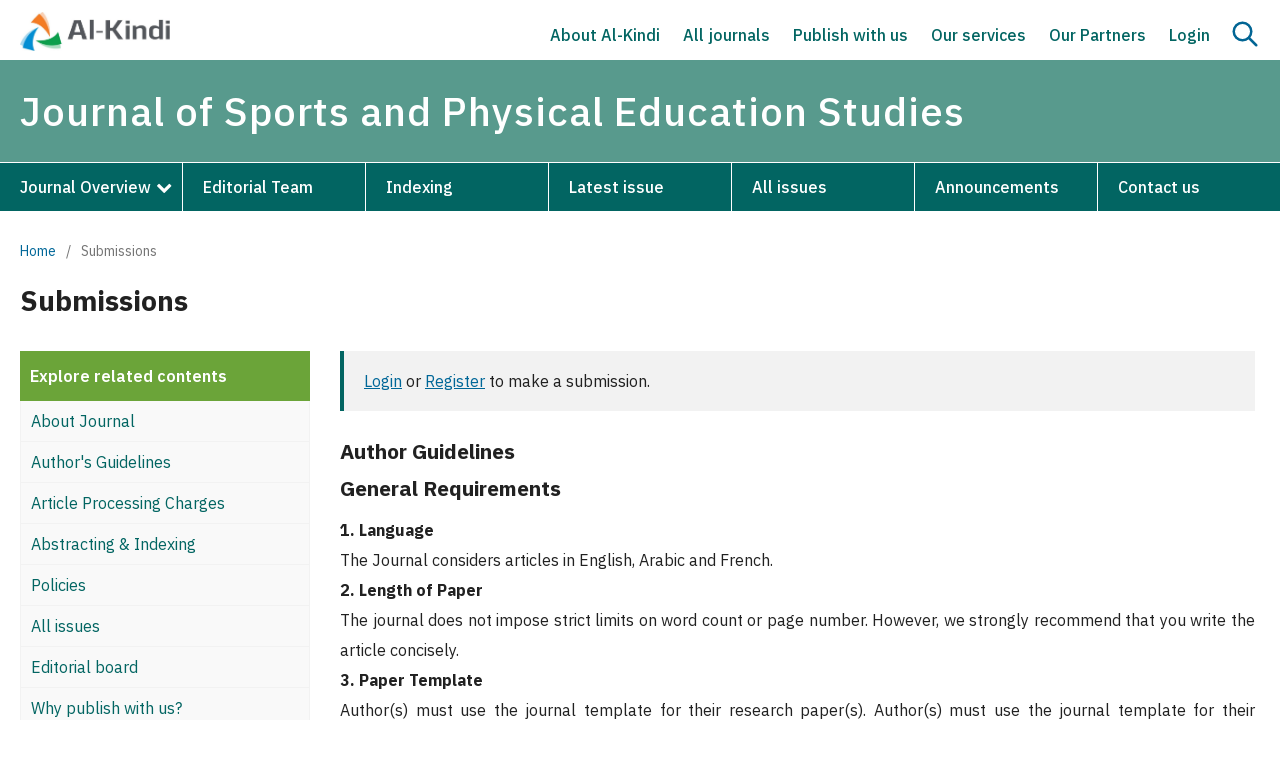

--- FILE ---
content_type: text/html; charset=utf-8
request_url: https://al-kindipublisher.com/index.php/jspes/about/submissions
body_size: 11839
content:

<!DOCTYPE html>
<html lang="en" xml:lang="en">
<head>
	<meta charset="utf-8">
	<meta name="viewport" content="width=device-width, initial-scale=1.0">
	<title>
		Submissions
							| Journal of Sports and Physical Education Studies
			</title>

	
<meta name="generator" content="Open Journal Systems 3.4.0.9" />
<meta name="google-site-verification" content="rPYlb6Nj_-JK1YTMKkHl4WVy8t1M_reaCdVG8yMqQ1s" />
<link rel="alternate" type="application/atom+xml" href="https://al-kindipublisher.com/index.php/jspes/gateway/plugin/AnnouncementFeedGatewayPlugin/atom">
<link rel="alternate" type="application/rdf+xml" href="https://al-kindipublisher.com/index.php/jspes/gateway/plugin/AnnouncementFeedGatewayPlugin/rss">
<link rel="alternate" type="application/rss+xml" href="https://al-kindipublisher.com/index.php/jspes/gateway/plugin/AnnouncementFeedGatewayPlugin/rss2">
	<link rel="stylesheet" href="https://al-kindipublisher.com/index.php/jspes/$$$call$$$/page/page/css?name=stylesheet" type="text/css" /><link rel="stylesheet" href="https://al-kindipublisher.com/index.php/jspes/$$$call$$$/page/page/css?name=font" type="text/css" /><link rel="stylesheet" href="https://al-kindipublisher.com/lib/pkp/styles/fontawesome/fontawesome.css?v=3.4.0.9" type="text/css" /><link rel="stylesheet" href="https://al-kindipublisher.com/public/site/styleSheet.css?v=3.4.0.9" type="text/css" />
	
	<link rel="icon" href="https://al-kindipublisher.com/files/icon.png" sizes="32x32" />
	<link rel="preconnect" href="https://fonts.googleapis.com">
    <link rel="preconnect" href="https://fonts.gstatic.com" crossorigin>
    <link href="https://fonts.googleapis.com/css2?family=IBM+Plex+Sans:ital,wght@0,100;0,200;0,300;0,400;0,500;0,600;0,700;1,100;1,200;1,300;1,400;1,500;1,600;1,700&display=swap" rel="stylesheet">
	<link rel="stylesheet" href="https://al-kindipublisher.com/files/custom.css"/>
	<link rel="stylesheet" href="https://al-kindipublisher.com/files/responsive.css"/>
	<meta name="google-site-verification" content="rPYlb6Nj_-JK1YTMKkHl4WVy8t1M_reaCdVG8yMqQ1s" />
</head>
<body class="pkp_page_about pkp_op_submissions" dir="ltr">

	<div class="pkp_structure_page">

				<header class="pkp_structure_head" id="headerNavigationContainer" role="banner">
						
 <nav class="cmp_skip_to_content" aria-label="Jump to content links">
	<a href="#pkp_content_main">Skip to main content</a>
	<a href="#siteNav">Skip to main navigation menu</a>
		<a href="#pkp_content_footer">Skip to site footer</a>
</nav>

			<div class="pkp_head_wrapper">
			    
			    								
				
				
				<div class="pkp_navigation_user_wrapper thisis" id="navigationUserWrapper">
				    <div class="site_logo">
				        				        <a href="https://al-kindipublisher.com">
				            <img src="https://al-kindipublisher.com/files/logo.png" alt="Publisher" width="180">
				        </a>
				        				    </div>
				    <div class="nav_right">
				        <button onclick="onMenus()" class="searchBtn" id="onMenu">
                	        <img id="hideSearchm" src="https://al-kindipublisher.com/files/menu.svg">
                	        <img id="activeSearchm" src="https://al-kindipublisher.com/files/cross.svg">
                	    </button>
				        	<ul id="navigationUser" class="pkp_navigation_user pkp_nav_list">
								<li class="profile">
				<a href="https://al-kindipublisher.com/index.php/jspes/index">
					About Al-Kindi
				</a>
							</li>
								<li class="profile">
				<a href="https://al-kindipublisher.com/index.php/jspes/index">
					All journals
				</a>
							</li>
								<li class="profile">
				<a href="https://al-kindipublisher.com/index.php/jspes/index">
					Publish with us
				</a>
							</li>
								<li class="profile">
				<a href="https://al-kindipublisher.com/index.php/jspes/index">
					Our services
				</a>
							</li>
								<li class="profile">
				<a href="https://al-kindipublisher.com/index.php/jspes/index">
					Our Partners
				</a>
							</li>
								<li class="profile">
				<a href="https://al-kindipublisher.com/index.php/jspes/login">
					Login
				</a>
							</li>
										</ul>

				        <a class="nav_search" onclick="showSearch()"><img id="activeSearch" src="https://al-kindipublisher.com/files/cross.svg"><img id="hideSearch" src="https://al-kindipublisher.com/files/search.svg"></a>
				    </div>
				</div>
				
								<div class="search_field" id="searchField">
				    <input type="text" id="keywords" name="keywords" placeholder="Search for article title, author, keywords, etc">
				    <input type="hidden" id="links" disabled value="https://al-kindipublisher.com/index.php/jspes//search/index?query">
				    <button for="keywords" onclick="go4search()" type="submit" class="searchBtn" id="goSearch"><img src="https://al-kindipublisher.com/files/search.svg"></button>
				</div>
				
				<div class="pkp_site_name_wrapper" id="stickyHeader">
					<button class="pkp_site_nav_toggle">
						<span>Open Menu</span>
					</button>
					<h1 class="pkp_screen_reader">
					    <a href="					https://al-kindipublisher.com/index.php/jspes/index
				">
							Journal of Sports and Physical Education Studies
						</a>
					</h1>
				</div>
				
                				<nav class="pkp_site_nav_menu" id="stickyHeaders" aria-label="Site Navigation">
                    <div class="custom_head">
                        <div class="pkp_site_name">
					       <a href="					https://al-kindipublisher.com/index.php/jspes/index
				" id="scrolling" class="is_text">Journal of Sports and Physical Education Studies</a>
				        </div>
    					<a id="siteNav"></a>
    					<div class="pkp_navigation_primary_row">
    						<div class="pkp_navigation_primary_wrapper">
    							    													<ul id="navigationPrimary" class="pkp_navigation_primary pkp_nav_list">
								<li class="">
				<a href="https://al-kindipublisher.com/index.php/jspes">
					Journal Overview
				</a>
									<ul>
																					<li class="">
									<a href="https://al-kindipublisher.com/index.php/jspes/about-journal">
										About journal
									</a>
								</li>
																												<li class="">
									<a href="https://al-kindipublisher.com/index.php/jspes/pub-ethics">
										Publication Ethics 
									</a>
								</li>
																												<li class="">
									<a href="https://al-kindipublisher.com/index.php/jspes/apc">
										Article Processing Charges
									</a>
								</li>
																												<li class="">
									<a href="https://al-kindipublisher.com/index.php/jspes/auth-guides">
										Author's Guidelines
									</a>
								</li>
																												<li class="">
									<a href="https://al-kindipublisher.com/index.php/jspes/review-process">
										Peer Review Process
									</a>
								</li>
																												<li class="">
									<a href="https://al-kindipublisher.com/index.php/jspes/policies">
										Policies
									</a>
								</li>
																												<li class="">
									<a href="https://al-kindipublisher.com/index.php/jspes/why-publish">
										Why Publish With Us?
									</a>
								</li>
																		</ul>
							</li>
								<li class="">
				<a href="https://al-kindipublisher.com/index.php/jspes/about/editorialTeam">
					Editorial Team
				</a>
							</li>
								<li class="">
				<a href="https://al-kindipublisher.com/index.php/jspes/indexing">
					Indexing
				</a>
							</li>
								<li class="">
				<a href="https://al-kindipublisher.com/index.php/jspes/issue/current">
					Latest issue
				</a>
							</li>
								<li class="">
				<a href="https://al-kindipublisher.com/index.php/jspes/issue/archive">
					All issues
				</a>
							</li>
								<li class="">
				<a href="https://al-kindipublisher.com/index.php/jspes/announcement">
					Announcements
				</a>
							</li>
								<li class="">
				<a href="https://al-kindipublisher.com/index.php/jspes/about/contact">
					Contact us
				</a>
							</li>
			</ul>

				
    						</div>
    					</div>
                    </div>			    
				</nav>
								
			</div><!-- .pkp_head_wrapper -->
		</header><!-- .pkp_structure_head -->
		
	<script type="text/javascript">
    
        window.onload = function() {
            document.getElementById("sidebarss").style.display = "none";
        }
    
    </script>
<div class="page page_submissions" id="page">
	<nav class="cmp_breadcrumbs" role="navigation">
	<ol>
		<li>
			<a href="https://al-kindipublisher.com/index.php/jspes/index">
				Home
			</a>
			<span class="separator">/</span>
		</li>
		<li class="current">
			<span aria-current="page">
									Submissions
							</span>
		</li>
	</ol>
</nav>

	<div class="title_icon">
	    <h1 class="page_title">Submissions</h1>
	    <button onclick="onClick()" class="searchBtn" id="onClick">
	        <img id="hideSearchs" src="https://al-kindipublisher.com/files/plus.svg">
	        <img id="activeSearchs" src="https://al-kindipublisher.com/files/cross.svg">
	    </button>
	</div>
	
	<div class="row">
	    <div class="left_content" id="activeContainer">
            <div class="tr_1">
            <p>Explore related contents</p>
            </div>
            <div class="tr_2"><a href="https://al-kindipublisher.com/index.php/jspes/about-journal">About Journal</a></div>
            <div class="tr_2"><a href="https://al-kindipublisher.com/index.php/jspes/auth-guides">Author's Guidelines</a></div>
            <div class="tr_2"><a href="https://al-kindipublisher.com/index.php/jspes/apc">Article Processing Charges</a></div>
            <div class="tr_2"><a href="https://al-kindipublisher.com/index.php/jspes/indexing">Abstracting & Indexing</a></div>
            <div class="tr_2"><a href="https://al-kindipublisher.com/index.php/jspes/policies">Policies</a></div>
            <div class="tr_2"><a href="https://al-kindipublisher.com/index.php/jspes/issue/archive">All issues</a></div>
            <div class="tr_2"><a href="https://al-kindipublisher.com/index.php/jspes/about/editorialTeam">Editorial board</a></div>
            <div class="tr_2"><a href="https://al-kindipublisher.com/index.php/jspes/why-publish">Why publish with us?</a></div>
            <div class="tr_2"><a href="https://al-kindipublisher.com/index.php/jspes/about/submissions">Submit your paper</a></div>
            <div class="tr_2"><a href="https://al-kindipublisher.com/index.php/jspes/about/contact">Contact the journal</a></div>
        </div>
		<div class="main_entry">
		    <div class="cmp_notification">
        		        			        				        				        				<a href="https://al-kindipublisher.com/index.php/jspes/login">Login</a> or <a href="https://al-kindipublisher.com/index.php/jspes/user/register">Register</a> to make a submission.
        			        		        	</div>
        
        	        	<div class="author_guidelines" id="authorGuidelines">
        		<h2>
        			Author Guidelines
        			        		</h2>
        		<div id="requirements" class="common_content">
<h2 class="sc-eHgmQL fTkdCR sc-iqzUVk hwhLMX">General Requirements</h2>
<p><strong>1. Language</strong><br />The Journal considers articles in English, Arabic and French.<br /><strong>2. Length of Paper</strong><br />The journal does not impose strict limits on word count or page number. However, we strongly recommend that you write the article concisely.<br /><strong>3. Paper Template</strong><br />Author(s) must use the journal template for their research paper(s). Author(s) must use the journal template for their research paper(s). Please find the Journal’s template <a href="https://al-kindipublisher.com/index.php/jspes/libraryFiles/downloadPublic/161" target="_blank" rel="noopener">HERE</a>.</p>
</div>
<div id="format" class="common_content">
<h2 class="sc-eHgmQL fTkdCR sc-iqzUVk hwhLMX">Word Processing Format</h2>
<p>The manuscript file should be provided in Microsoft Word format only. </p>
</div>
<div id="organize" class="common_content">
<h2 class="sc-eHgmQL fTkdCR sc-iqzUVk hwhLMX">Organization of Manuscript</h2>
<p>There is a generally accepted and widely followed structure for a standard research article in academic journals. While variations can occur based on the type of article (e.g., original research, book review, review article, discussion note, case study) and the specific guidelines of a particular journal, the following structure is commonly used:</p>
<p>1- Title<br />2- List of authors, their affiliations and email addresses<br />3- Keywords<br />4- Abstract<br />5- Introduction<br />6- Literature review<br />7- Methodology<br />8- Results/Findings<br />9- Conclusion<br />10- Statements and Declarations<br />11- References<br /><br /><strong>1. Title</strong><br />The title should be a concise and informative description of the work that accurately reflects the main scope and content of the paper. It should be no more than 12 words in length. Abbreviations and formulas should be avoided where possible.<br /><strong>2. Author Information</strong><br />(a) The name(s) of the author(s)<br />(b) The affiliation(s) of the author(s), i.e. institution, (department), city, (state), country<br />(c) A clear indication and an active e-mail address of the corresponding author<br />(d) If available, the 16-digit ORCID of the author(s)<br /><br />If the address information is provided with the affiliation(s) it will also be published.<br /><br />For authors that are (temporarily) unaffiliated we will only capture their city and country of residence, not their e-mail address unless specifically requested.<br /><strong>3. Abstract</strong><br />The abstract should state briefly the purpose of the research, design/methodology/approach, the main results and major conclusions. It should not exceed 350 words. The abstract should not contain any undefined abbreviations or unspecified references.<br /><strong>4. Keywords</strong><br />The author should provide 4 to 6 keywords which can be used for indexing purposes.<br /><strong>5. Introduction</strong><br />This section should be concise and define the background and significance of the research by considering the relevant literature, particularly the most recent publications. When preparing the introduction, please bear in mind that some readers will not be experts in your field of research.<br /><strong>6. Literature Review</strong><br />This section is dedicated to the significant literature resources that contributed to the research. The author should survey scholarly articles, books and other sources relevant to the area of research, providing a description, summary, and critical evaluation of each work.<br /><strong>7. Methodology</strong><br />This section should contain detailed information about the procedures and steps followed in the study. It can be divided into subsections if several methods are described.<br /><strong>8. Results/Findings</strong><br />This section is a comparative or descriptive analysis of the study based on the results/findings, previous literature, etc. The results should be offered in a logical sequence, given the most important findings first and addressing the stated objectives of the study. The author should deal only with new or important aspects of the results obtained. The relevance of the findings in the context of existing literature or contemporary practice should be addressed as well.<br /><strong>9. Conclusion</strong><br />The author should clearly explain the important conclusions of the research highlighting their significance and relevance.<br /><strong>10. Statements and Declarations</strong><br />(a) Funding: Please add: “This research received no external funding” or “This research was funded by name of funder, grant number XXX” and “The APC was funded by XXX”.<br />(b) Conflicts of Interest: Declare conflicts of interest or state “The authors declare no conflict of interest.”<br />(c) Acknowledgments: Acknowledgments of people, grants, funds, etc. can be mentioned. The names of funding organizations should be written in full.<br /><strong>11. References</strong><br />References must be relevant and up-to-date. References used in the paper should follow the APA style and be carefully checked for accuracy and consistency. Please ensure that every reference cited in the text is also present in the reference list and vice versa. <br /><em><strong>11.1 Citation</strong></em><br />Cite references in the text by name and year in parentheses. Some examples:<br />- Evaluating educational programs is an emerging and noble profession (Robinson, 2003).<br />- This effect has been widely studied (Abbott, 1991; Barakat et al., 1995; Kelso &amp; Smith, 1998; Medvec et al., 1999).<br />Authors are encouraged to follow official APA version 7 guidelines on the number of authors included in reference list entries (i.e., include all authors up to 20; for larger groups, give the first 19 names followed by an ellipsis and the final author’s name). However, if authors shorten the author group by using et al., this will be retained.<br /><em><strong>11.2 Reference List</strong></em><br />The list of references should only include works that are cited in the text and that have been published or accepted for publication. Personal communications and unpublished works should only be mentioned in the text.<br />Reference list entries should be alphabetized by the last names of the first author of each work.<br />Journal names and book titles should be italicized.<br />If available, please always include DOIs as full DOI links in your reference list (e.g. “https://doi.org/abc”). Some examples:<br /><strong>(a) Journal article:</strong> Tarigan, K. E., &amp; Stevani, M. (2021). Visualizing Cognitive Metaphor and Multimodality: A Video Advertisement Analysis as a Figurative Meaning. <em>British Journal of Applied Linguistics, 1</em>(1), 08-13. https://doi.org/10.32996/bals.2021.4.11.1<br /><strong>(b) Book:</strong> Alsadi, W., &amp; Howard, M. (2021). <em>The Multimodal Rhetoric of Humour in Saudi Media Cartoons.</em> De Gruyter Mouton.<br /><strong>(c) Book chapter:</strong> Dillard, J. P. (2020). Currents in the study of persuasion. In M. B. Oliver, A. A. Raney, &amp; J. Bryant (Eds.), <em>Media effects: Advances in theory and research</em> (4th ed., pp. 115–129). Routledge.<br /><strong>(d) Online document:</strong> Fagan, J. (2019, March 25). <em>Nursing clinical brain.</em> OER Commons. Retrieved January 7, 2020, from https://www.oercommons.org/authoring/53029-nursing-clinical-brain/view</p>
</div>
<div id="contribution" class="common_content">
<h2 class="sc-eHgmQL fTkdCR sc-iqzUVk hwhLMX">Types of Submission</h2>
<p>The journal publishes the following types of contributions: (1) full-length articles , (2) review articles, (3) book reviews, (4) discussion notes and (5) articles in translation </p>
</div>
<div id="permission" class="common_content">
<h2 class="sc-eHgmQL fTkdCR sc-iqzUVk hwhLMX">Permissions</h2>
<p>The author is responsible for obtaining all permissions required prior to submission of the manuscript. Permission and owner details should be mentioned for all third-party content included in the submission or used in the research.<br />If a method or tool is introduced in the study, including software, questionnaires, and scales, the license this is available under and any requirement for permission for use should be stated. If an existing method or tool is used in the research, it is the author's responsibility to check the license and obtain the necessary permissions. Statements confirming that permission was granted should be included in the Materials and Methods section.</p>
</div>
<div id="ethics" class="common_content">
<h2 class="sc-eHgmQL fTkdCR sc-iqzUVk hwhLMX">Ethics and Consent</h2>
<p>Research involving human subjects, human material, or human data, must have been performed in accordance with the Declaration of Helsinki. Where applicable, the studies must have been approved by an appropriate ethics committee and the authors should include a statement within the article text detailing this approval, including the name of the ethics committee and reference number of the approval. The identity of the research subject should be anonymised whenever possible. For research involving human subjects, informed consent to participate in the study must be obtained from participants (or their legal guardians).</p>
</div>
<div id="changing" class="common_content">
<h2 class="sc-eHgmQL fTkdCR sc-iqzUVk hwhLMX">Changes to Authorship after Submission</h2>
<p>If one or more authors are added after the submission that was previously not listed as authors (or also if removal is requested), then we will have to follow the COPE process (see links below), meaning that a letter signed by all original authors is required, stating the reason for the change, and stating that all authors agree on the addition (or removal) and the new authorship order.<br />Please upload this letter signed by all authors as a supplementary file (for editorial eyes only).<br />COPE flowcharts:<br />- <a href="#">The corresponding author requests addition of the extra author before publication</a> [PDF, 128KB]<br />- <a href="#">The corresponding author requests the removal of the author before publication</a> [PDF, 134KB]</p>
</div>
<div id="copyright" class="common_content">
<h2 class="sc-eHgmQL fTkdCR sc-iqzUVk hwhLMX">Copyright Agreement</h2>
<p>If the paper is accepted for publication we require the authors to sign an Assignment of Copyright before the article can be published. The form will be sent with the acceptance e-mail.</p>
</div>
<div id="editing" class="common_content">
<h2 class="sc-eHgmQL fTkdCR sc-iqzUVk hwhLMX">English Language Editing</h2>
<p>For editors and reviewers to accurately assess the work presented in your manuscript you need to ensure the English language is of sufficient quality to be understood. If you need help with writing in English you should consider:<br />(a) Getting a fast, free online grammar check.<br />(b) Asking a colleague who is proficient in English to review your manuscript for clarity.<br />(c) Using a professional language editing service where our editors will improve the English to ensure that your meaning is clear and identify problems that require your review. Kindly follow this link.<br />Please note that the use of a language editing service is not a requirement for publication in this journal and does not imply or guarantee that the article will be selected for peer review or accepted.<br />If your manuscript is accepted it will be checked by our copyeditors for spelling and formal style before publication.</p>
</div>
<div id="submission" class="common_content">
<h2 class="sc-eHgmQL fTkdCR sc-iqzUVk hwhLMX">Start a New Submission</h2>
<p><strong>Option 1:</strong> Click <a href="https://al-kindipublisher.com/index.php/jspes/index">here</a> to submit a manuscript online. No registration required.<br /><strong>Option 2:</strong> Send your manuscript in MS Word format to E-mail: <a href="mailto:Please%20send an email to the Managing Editor (editor@al-kindipublishers.com) for help. Thanks.">jspes</a><a href="mailto:ijllt@al-kindipublisher.com">@al-kindipublisher.com</a></p>
<div id="copyright" class="common_content">
<h2 class="sc-eHgmQL fTkdCR sc-iqzUVk hwhLMX">Need Help</h2>
<p>Please send an email to the Managing Editor (<a href="mailto:Please%20send an email to the Managing Editor (editor@al-kindipublishers.com) for help. Thanks.">jspes@al-kindipublishers.com)</a> for help. Thanks.</p>
</div>
</div>
        	</div>
        	        
        	        		<div class="submission_checklist">
        			<h2>
        				Submission Preparation Checklist
        				        			</h2>
        			<p>All submissions must meet the following requirements.</p><ul><li>The submission has not been previously published, nor is it before another journal for consideration (or an explanation has been provided in Comments to the Editor).</li><li>The submission file is in OpenOffice, Microsoft Word, or RTF document file format.</li><li>Where available, URLs for the references have been provided.</li><li>The text is single-spaced; uses a 12-point font; employs italics, rather than underlining (except with URL addresses); and all illustrations, figures, and tables are placed within the text at the appropriate points, rather than at the end.</li><li>The text adheres to the stylistic and bibliographic requirements outlined in the Author Guidelines.</li></ul>
        		</div>
        	        
        	        		                        <div class="section_policy">
                <h2>Research Article</h2>
                <p>Section default policy</p>
                            </div>
            
        	        
        	        
        	        	<div class="privacy_statement" id="privacyStatement">
        		<h2>
        			Privacy Statement
        			        		</h2>
        		<p>The names and email addresses entered in this journal site will be used exclusively for the stated purposes of this journal and will not be made available for any other purpose or to any other party.</p>
        	</div>
        			</div>
	</div>
	

	

</div><!-- .page -->

	</div><!-- pkp_structure_main -->

									<div class="pkp_structure_sidebar left" id="sidebarss" role="complementary">
				<div class="pkp_block block_custom" id="customblock-rightbar">
	<h2 class="title pkp_screen_reader">rightbar</h2>
	<div class="content">
		<div class="metrics_container">
<div class="metrics_tablet">
<div class="card_title border"><span class="metric_title"><img src="https://al-kindipublisher.com/files/metric-icon.jpg"> Journal highlights</span></div>
<div class="card_title border">&nbsp;</div>
</div>
<div class="actual-metrics-container has-metrics">
<div class="card_metrics"><span class="metrics_left">ISSN</span> <span class="metrics_right">2788-788X</span></div>
<div class="card_metrics"><span class="metrics_left">DOI Prefix</span> <span class="metrics_right">10.32996/jspes</span></div>
<div class="card_metrics"><span class="metrics_left">Started</span> <span class="metrics_right">2021</span></div>
<div class="card_metrics"><span class="metrics_left">Frequency</span> <span class="metrics_right">Monthly</span></div>
<div class="card_metrics"><span class="metrics_left">Language</span> <span class="metrics_right">Multiple</span></div>
<div class="card_metrics"><span class="metrics_left">APC</span> <span class="metrics_right">$150</span></div>
</div>
</div>
	</div>
</div>
<div class="pkp_block block_custom" id="customblock-submission">
	<h2 class="title pkp_screen_reader">submission</h2>
	<div class="content">
		<p><a href="https://al-kindipublisher.com/index.php/jspes/about/submissions">Submit your article<img src="https://al-kindipublisher.com/files/arrow.png"></a></p>
	</div>
</div>
<div class="pkp_block block_custom" id="customblock-menus">
	<h2 class="title pkp_screen_reader">menus</h2>
	<div class="content">
		<p>Find out more</p>
<p><a href="https://al-kindipublisher.com/index.php/jspes/aims-scope"><img src="https://al-kindipublisher.com/files/aim.png"> Aims &amp; scope</a><br><a href="https://al-kindipublisher.com/index.php/jspes/cfp"><img src="https://al-kindipublisher.com/files/c4p.png"> Call for Papers</a><br><a href="https://al-kindipublisher.com/index.php/jspes/apc"><img src="https://al-kindipublisher.com/files/apc.png"> Article Processing Charges</a><br><a href="https://al-kindipublisher.com/index.php/jspes/pub-ethics"><img src="https://al-kindipublisher.com/files/ethics.png"> Publications Ethics</a><br><a href="https://scholar.google.com/citations?hl=en&amp;view_op=list_works&amp;gmla=AH70aAVgkKFAoJ9gIfm1S44zOoErYJU4131FnDs9tsl3KGUriSm_4Udsyma4j-VbHRsPNqiyb52EP1SRnrW_GZuO-H8h80WuNDpDkMmM5jXJ&amp;user=jcd4Rk8AAAAJ"><img src="https://al-kindipublisher.com/files/scholar.png"> Google Scholar Citations</a><br><a href="https://al-kindipublisher.com/index.php/jspes/Recruitment"><img src="https://al-kindipublisher.com/files/recruitment.png"> Recruitment</a></p>
	</div>
</div>

			</div><!-- pkp_sidebar.left -->
			</div><!-- pkp_structure_content -->

<div class="pkp_structure_footer_wrapper" role="contentinfo">
	<a id="pkp_content_footer"></a>

	<div class="pkp_structure_footer">

					<div class="pkp_footer_content">
				<div class="rows">
<div class="col-md-3">
<div class="footer-inner-text">
<p><strong>About Al-Kindi</strong></p>
<p><a href="https://al-kindipublisher.com/blogs/">Blog</a></p>
<p><a href="https://al-kindipublisher.com/career/">Careers</a></p>
<p><a href="https://al-kindipublisher.com/contact/">Contact us</a></p>
</div>
</div>
<div class="col-md-3">
<div class="footer-inner-text">
<p><strong>Further Information</strong></p>
<p><a href="https://al-kindipublisher.com/awards/">Our awards</a></p>
<p><a href="https://al-kindipublisher.com/partners/">Our partners</a></p>
<p><a href="https://al-kindipublisher.com/propose-a-special-issue/">Propose a special issue</a></p>
</div>
</div>
<div class="col-md-3">
<div class="footer-inner-text">
<p><strong>EXPLORE</strong></p>
<p><a href="https://al-kindipublisher.com/journals/">All journals</a></p>
<p><a href="https://al-kindipublisher.com/publication-ethics/">Publication ethics</a></p>
<p><a href="https://al-kindipublisher.com/apc/">Article processing charges</a></p>
</div>
</div>
<div class="col-md-3">
<div class="footer-inner-text">
<p><strong>Keep up to date</strong></p>
<ul class="widget-social">
<li><a href="https://www.facebook.com/profile.php?id=100028941775101" target="_blank" rel="noopener"><img src="https://al-kindipublisher.com/files/icons/facebook.svg" alt="Al Kindi Facebook" /> </a></li>
<li><a href="#" target="_blank" rel="noopener"><img src="https://al-kindipublisher.com/files/icons/twitter.svg" alt="Al Kindi Twitter" /> </a></li>
<li><a href="https://www.linkedin.com/in/al-kindi-center-for-research-and-development-01a5281b0/" target="_blank" rel="noopener"><img src="https://al-kindipublisher.com/files/icons/linkedin.svg" alt="Al Kindi LinkedIn" /> </a></li>
<li><a href="https://wa.me/+96897618847?text=I want to publish my manuscript in the Journal of Sports and Physical Education Studies. Can you help me, please?" target="_blank" rel="noopener"><img src="https://al-kindipublisher.com/files/icons/whatsapp.png" alt="Al Kindi WhatsApp" /> </a></li>
<li><a href="#" target="_blank" rel="noopener"><img src="https://al-kindipublisher.com/files/icons/instagram.png" alt="Al Kindi Instagram" /> </a></li>
</ul>
</div>
</div>
</div>
<div class="bottom_row">
<p>Copyright © 2024 Al-Kindi Center for Research and Development<br />3 Dryden Avenue, W7 1ES, Hanwell, London, UK | Registered in England &amp; Wales No. 13110099</p>
</div>
			</div>
			</div>
</div><!-- pkp_structure_footer_wrapper -->

</div><!-- pkp_structure_page -->

<script>

    var coll = document.getElementsByClassName("collapsible");
    var i;
    
    for (i = 0; i < coll.length; i++) {
      coll[i].addEventListener("click", function() {
        this.classList.toggle("active");
        var content = this.nextElementSibling;
        if (content.style.display === "block") {
          content.style.display = "none";
        } else {
          content.style.display = "block";
        }
      });
    }




    
    
    function showSearch() {
        let sidebars=document.getElementById("sidebarss");
        let ids=document.getElementById("searchField");
        let activeS=document.getElementById("activeSearch");
        let hideS=document.getElementById("hideSearch");
        if (ids.style.display === "block") {
          ids.style.display = "none";
          sidebars.style.top = "250px";
          activeS.style.display = "none";
          hideS.style.display = "block";
        } else {
          ids.style.display = "block";
          sidebars.style.top = "340px";
          activeS.style.display = "block";
          hideS.style.display = "none";
        }
    }
    
    
	function go4search() {
		let word = document.getElementById("keywords").value;
		let links = document.getElementById("links").value;
		window.location.href = links+"="+word;
	}
	var word = document.getElementById("keywords");
	word.addEventListener("keyup", function(event) {
		if (event.keyCode === 13) {
			event.preventDefault();
			document.getElementById("goSearch").click(); 
		}
	});
	
	
	
	
	
	
	function onClick() {
	    let container=document.getElementById("activeContainer");
        let activeS=document.getElementById("activeSearchs");
        let hideS=document.getElementById("hideSearchs");
        if (container.style.display === "block") {
          activeS.style.display = "none";
          hideS.style.display = "block";
          container.style.display = "none";
        } else {
          activeS.style.display = "block";
          container.style.display = "block";
          hideS.style.display = "none";
        }
    }
    
    
    
    function onMenus() {
	    let container=document.getElementById("navigationUser");
        let activeS=document.getElementById("activeSearchm");
        let hideS=document.getElementById("hideSearchm");
        if (container.style.display === "block") {
          activeS.style.display = "none";
          hideS.style.display = "block";
          container.style.display = "none";
        } else {
          activeS.style.display = "block";
          container.style.display = "block";
          hideS.style.display = "none";
        }
    }
    
    
    
    
    
    
    
    window.onscroll = function() {myFunction()};

    var header = document.getElementById("stickyHeader");
    var header2 = document.getElementById("stickyHeaders");
    var pag = document.getElementById("page");
    var lcon = document.getElementById("activeContainer");
    var sticky = header.offsetTop;
    var sticky2 = header.offsetTop;
    
    function myFunction() {
      if (window.pageYOffset > sticky) {
        header.classList.add("sticky");
        header2.classList.add("sticky");
        //lcon.classList.add("sticky");
        
        const mediaQuery = window.matchMedia('(min-width: 991px)')
        if (mediaQuery.matches) {
          pag.style.setProperty("margin-top", "160px", "important");
          //lcon.style.setProperty("margin-top", "200px", "important");
        }
        
        
      } else {
        header.classList.remove("sticky");
        header2.classList.remove("sticky");
        //lcon.classList.remove("sticky");
        pag.style.marginTop = "0px";
      }
    }
	

</script>

<script src="https://al-kindipublisher.com/lib/pkp/lib/vendor/components/jquery/jquery.min.js?v=3.4.0.9" type="text/javascript"></script><script src="https://al-kindipublisher.com/lib/pkp/lib/vendor/components/jqueryui/jquery-ui.min.js?v=3.4.0.9" type="text/javascript"></script><script src="https://al-kindipublisher.com/plugins/themes/default/js/lib/popper/popper.js?v=3.4.0.9" type="text/javascript"></script><script src="https://al-kindipublisher.com/plugins/themes/default/js/lib/bootstrap/util.js?v=3.4.0.9" type="text/javascript"></script><script src="https://al-kindipublisher.com/plugins/themes/default/js/lib/bootstrap/dropdown.js?v=3.4.0.9" type="text/javascript"></script><script src="https://al-kindipublisher.com/plugins/themes/default/js/main.js?v=3.4.0.9" type="text/javascript"></script>


</body>
</html>


--- FILE ---
content_type: image/svg+xml
request_url: https://al-kindipublisher.com/files/cross.svg
body_size: 102
content:
<?xml version="1.0" encoding="utf-8"?><!-- Uploaded to: SVG Repo, www.svgrepo.com, Generator: SVG Repo Mixer Tools -->
<svg fill="#026562" width="800px" height="800px" viewBox="0 0 32 32" xmlns="http://www.w3.org/2000/svg">
    <path d="M18.8,16l5.5-5.5c0.8-0.8,0.8-2,0-2.8l0,0C24,7.3,23.5,7,23,7c-0.5,0-1,0.2-1.4,0.6L16,13.2l-5.5-5.5  c-0.8-0.8-2.1-0.8-2.8,0C7.3,8,7,8.5,7,9.1s0.2,1,0.6,1.4l5.5,5.5l-5.5,5.5C7.3,21.9,7,22.4,7,23c0,0.5,0.2,1,0.6,1.4  C8,24.8,8.5,25,9,25c0.5,0,1-0.2,1.4-0.6l5.5-5.5l5.5,5.5c0.8,0.8,2.1,0.8,2.8,0c0.8-0.8,0.8-2.1,0-2.8L18.8,16z"/>
</svg>